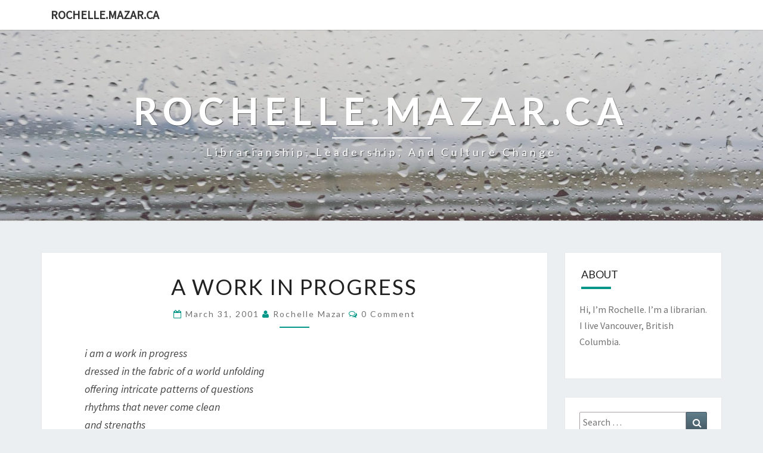

--- FILE ---
content_type: text/html; charset=UTF-8
request_url: https://rochelle.mazar.ca/2001/03/31/3008879/
body_size: 10656
content:
<!DOCTYPE html>

<!--[if IE 8]>
<html id="ie8" lang="en-US">
<![endif]-->
<!--[if !(IE 8) ]><!-->
<html lang="en-US">
<!--<![endif]-->
<head>
<meta charset="UTF-8" />
<meta name="viewport" content="width=device-width" />
<link rel="profile" href="http://gmpg.org/xfn/11" />
<link rel="pingback" href="https://rochelle.mazar.ca/xmlrpc.php" />
<title>A Work in Progress &#8211; rochelle.mazar.ca</title>
<meta name='robots' content='max-image-preview:large' />
	<style>img:is([sizes="auto" i], [sizes^="auto," i]) { contain-intrinsic-size: 3000px 1500px }</style>
	<link rel='dns-prefetch' href='//platform.twitter.com' />
<link rel='dns-prefetch' href='//fonts.googleapis.com' />
<link rel="alternate" type="application/rss+xml" title="rochelle.mazar.ca &raquo; Feed" href="https://rochelle.mazar.ca/feed/" />
<link rel="alternate" type="application/rss+xml" title="rochelle.mazar.ca &raquo; Comments Feed" href="https://rochelle.mazar.ca/comments/feed/" />
<link rel="alternate" type="application/rss+xml" title="rochelle.mazar.ca &raquo; A Work in Progress Comments Feed" href="https://rochelle.mazar.ca/2001/03/31/3008879/feed/" />
		<!-- This site uses the Google Analytics by MonsterInsights plugin v9.4.1 - Using Analytics tracking - https://www.monsterinsights.com/ -->
		<!-- Note: MonsterInsights is not currently configured on this site. The site owner needs to authenticate with Google Analytics in the MonsterInsights settings panel. -->
					<!-- No tracking code set -->
				<!-- / Google Analytics by MonsterInsights -->
		<script type="text/javascript">
/* <![CDATA[ */
window._wpemojiSettings = {"baseUrl":"https:\/\/s.w.org\/images\/core\/emoji\/16.0.1\/72x72\/","ext":".png","svgUrl":"https:\/\/s.w.org\/images\/core\/emoji\/16.0.1\/svg\/","svgExt":".svg","source":{"concatemoji":"https:\/\/rochelle.mazar.ca\/wp-includes\/js\/wp-emoji-release.min.js?ver=6.8.3"}};
/*! This file is auto-generated */
!function(s,n){var o,i,e;function c(e){try{var t={supportTests:e,timestamp:(new Date).valueOf()};sessionStorage.setItem(o,JSON.stringify(t))}catch(e){}}function p(e,t,n){e.clearRect(0,0,e.canvas.width,e.canvas.height),e.fillText(t,0,0);var t=new Uint32Array(e.getImageData(0,0,e.canvas.width,e.canvas.height).data),a=(e.clearRect(0,0,e.canvas.width,e.canvas.height),e.fillText(n,0,0),new Uint32Array(e.getImageData(0,0,e.canvas.width,e.canvas.height).data));return t.every(function(e,t){return e===a[t]})}function u(e,t){e.clearRect(0,0,e.canvas.width,e.canvas.height),e.fillText(t,0,0);for(var n=e.getImageData(16,16,1,1),a=0;a<n.data.length;a++)if(0!==n.data[a])return!1;return!0}function f(e,t,n,a){switch(t){case"flag":return n(e,"\ud83c\udff3\ufe0f\u200d\u26a7\ufe0f","\ud83c\udff3\ufe0f\u200b\u26a7\ufe0f")?!1:!n(e,"\ud83c\udde8\ud83c\uddf6","\ud83c\udde8\u200b\ud83c\uddf6")&&!n(e,"\ud83c\udff4\udb40\udc67\udb40\udc62\udb40\udc65\udb40\udc6e\udb40\udc67\udb40\udc7f","\ud83c\udff4\u200b\udb40\udc67\u200b\udb40\udc62\u200b\udb40\udc65\u200b\udb40\udc6e\u200b\udb40\udc67\u200b\udb40\udc7f");case"emoji":return!a(e,"\ud83e\udedf")}return!1}function g(e,t,n,a){var r="undefined"!=typeof WorkerGlobalScope&&self instanceof WorkerGlobalScope?new OffscreenCanvas(300,150):s.createElement("canvas"),o=r.getContext("2d",{willReadFrequently:!0}),i=(o.textBaseline="top",o.font="600 32px Arial",{});return e.forEach(function(e){i[e]=t(o,e,n,a)}),i}function t(e){var t=s.createElement("script");t.src=e,t.defer=!0,s.head.appendChild(t)}"undefined"!=typeof Promise&&(o="wpEmojiSettingsSupports",i=["flag","emoji"],n.supports={everything:!0,everythingExceptFlag:!0},e=new Promise(function(e){s.addEventListener("DOMContentLoaded",e,{once:!0})}),new Promise(function(t){var n=function(){try{var e=JSON.parse(sessionStorage.getItem(o));if("object"==typeof e&&"number"==typeof e.timestamp&&(new Date).valueOf()<e.timestamp+604800&&"object"==typeof e.supportTests)return e.supportTests}catch(e){}return null}();if(!n){if("undefined"!=typeof Worker&&"undefined"!=typeof OffscreenCanvas&&"undefined"!=typeof URL&&URL.createObjectURL&&"undefined"!=typeof Blob)try{var e="postMessage("+g.toString()+"("+[JSON.stringify(i),f.toString(),p.toString(),u.toString()].join(",")+"));",a=new Blob([e],{type:"text/javascript"}),r=new Worker(URL.createObjectURL(a),{name:"wpTestEmojiSupports"});return void(r.onmessage=function(e){c(n=e.data),r.terminate(),t(n)})}catch(e){}c(n=g(i,f,p,u))}t(n)}).then(function(e){for(var t in e)n.supports[t]=e[t],n.supports.everything=n.supports.everything&&n.supports[t],"flag"!==t&&(n.supports.everythingExceptFlag=n.supports.everythingExceptFlag&&n.supports[t]);n.supports.everythingExceptFlag=n.supports.everythingExceptFlag&&!n.supports.flag,n.DOMReady=!1,n.readyCallback=function(){n.DOMReady=!0}}).then(function(){return e}).then(function(){var e;n.supports.everything||(n.readyCallback(),(e=n.source||{}).concatemoji?t(e.concatemoji):e.wpemoji&&e.twemoji&&(t(e.twemoji),t(e.wpemoji)))}))}((window,document),window._wpemojiSettings);
/* ]]> */
</script>
<link rel='stylesheet' id='sbi_styles-css' href='https://rochelle.mazar.ca/wp-content/plugins/instagram-feed/css/sbi-styles.min.css?ver=6.8.0' type='text/css' media='all' />
<style id='wp-emoji-styles-inline-css' type='text/css'>

	img.wp-smiley, img.emoji {
		display: inline !important;
		border: none !important;
		box-shadow: none !important;
		height: 1em !important;
		width: 1em !important;
		margin: 0 0.07em !important;
		vertical-align: -0.1em !important;
		background: none !important;
		padding: 0 !important;
	}
</style>
<link rel='stylesheet' id='wp-block-library-css' href='https://rochelle.mazar.ca/wp-includes/css/dist/block-library/style.min.css?ver=6.8.3' type='text/css' media='all' />
<style id='classic-theme-styles-inline-css' type='text/css'>
/*! This file is auto-generated */
.wp-block-button__link{color:#fff;background-color:#32373c;border-radius:9999px;box-shadow:none;text-decoration:none;padding:calc(.667em + 2px) calc(1.333em + 2px);font-size:1.125em}.wp-block-file__button{background:#32373c;color:#fff;text-decoration:none}
</style>
<style id='global-styles-inline-css' type='text/css'>
:root{--wp--preset--aspect-ratio--square: 1;--wp--preset--aspect-ratio--4-3: 4/3;--wp--preset--aspect-ratio--3-4: 3/4;--wp--preset--aspect-ratio--3-2: 3/2;--wp--preset--aspect-ratio--2-3: 2/3;--wp--preset--aspect-ratio--16-9: 16/9;--wp--preset--aspect-ratio--9-16: 9/16;--wp--preset--color--black: #000000;--wp--preset--color--cyan-bluish-gray: #abb8c3;--wp--preset--color--white: #ffffff;--wp--preset--color--pale-pink: #f78da7;--wp--preset--color--vivid-red: #cf2e2e;--wp--preset--color--luminous-vivid-orange: #ff6900;--wp--preset--color--luminous-vivid-amber: #fcb900;--wp--preset--color--light-green-cyan: #7bdcb5;--wp--preset--color--vivid-green-cyan: #00d084;--wp--preset--color--pale-cyan-blue: #8ed1fc;--wp--preset--color--vivid-cyan-blue: #0693e3;--wp--preset--color--vivid-purple: #9b51e0;--wp--preset--gradient--vivid-cyan-blue-to-vivid-purple: linear-gradient(135deg,rgba(6,147,227,1) 0%,rgb(155,81,224) 100%);--wp--preset--gradient--light-green-cyan-to-vivid-green-cyan: linear-gradient(135deg,rgb(122,220,180) 0%,rgb(0,208,130) 100%);--wp--preset--gradient--luminous-vivid-amber-to-luminous-vivid-orange: linear-gradient(135deg,rgba(252,185,0,1) 0%,rgba(255,105,0,1) 100%);--wp--preset--gradient--luminous-vivid-orange-to-vivid-red: linear-gradient(135deg,rgba(255,105,0,1) 0%,rgb(207,46,46) 100%);--wp--preset--gradient--very-light-gray-to-cyan-bluish-gray: linear-gradient(135deg,rgb(238,238,238) 0%,rgb(169,184,195) 100%);--wp--preset--gradient--cool-to-warm-spectrum: linear-gradient(135deg,rgb(74,234,220) 0%,rgb(151,120,209) 20%,rgb(207,42,186) 40%,rgb(238,44,130) 60%,rgb(251,105,98) 80%,rgb(254,248,76) 100%);--wp--preset--gradient--blush-light-purple: linear-gradient(135deg,rgb(255,206,236) 0%,rgb(152,150,240) 100%);--wp--preset--gradient--blush-bordeaux: linear-gradient(135deg,rgb(254,205,165) 0%,rgb(254,45,45) 50%,rgb(107,0,62) 100%);--wp--preset--gradient--luminous-dusk: linear-gradient(135deg,rgb(255,203,112) 0%,rgb(199,81,192) 50%,rgb(65,88,208) 100%);--wp--preset--gradient--pale-ocean: linear-gradient(135deg,rgb(255,245,203) 0%,rgb(182,227,212) 50%,rgb(51,167,181) 100%);--wp--preset--gradient--electric-grass: linear-gradient(135deg,rgb(202,248,128) 0%,rgb(113,206,126) 100%);--wp--preset--gradient--midnight: linear-gradient(135deg,rgb(2,3,129) 0%,rgb(40,116,252) 100%);--wp--preset--font-size--small: 13px;--wp--preset--font-size--medium: 20px;--wp--preset--font-size--large: 36px;--wp--preset--font-size--x-large: 42px;--wp--preset--spacing--20: 0.44rem;--wp--preset--spacing--30: 0.67rem;--wp--preset--spacing--40: 1rem;--wp--preset--spacing--50: 1.5rem;--wp--preset--spacing--60: 2.25rem;--wp--preset--spacing--70: 3.38rem;--wp--preset--spacing--80: 5.06rem;--wp--preset--shadow--natural: 6px 6px 9px rgba(0, 0, 0, 0.2);--wp--preset--shadow--deep: 12px 12px 50px rgba(0, 0, 0, 0.4);--wp--preset--shadow--sharp: 6px 6px 0px rgba(0, 0, 0, 0.2);--wp--preset--shadow--outlined: 6px 6px 0px -3px rgba(255, 255, 255, 1), 6px 6px rgba(0, 0, 0, 1);--wp--preset--shadow--crisp: 6px 6px 0px rgba(0, 0, 0, 1);}:where(.is-layout-flex){gap: 0.5em;}:where(.is-layout-grid){gap: 0.5em;}body .is-layout-flex{display: flex;}.is-layout-flex{flex-wrap: wrap;align-items: center;}.is-layout-flex > :is(*, div){margin: 0;}body .is-layout-grid{display: grid;}.is-layout-grid > :is(*, div){margin: 0;}:where(.wp-block-columns.is-layout-flex){gap: 2em;}:where(.wp-block-columns.is-layout-grid){gap: 2em;}:where(.wp-block-post-template.is-layout-flex){gap: 1.25em;}:where(.wp-block-post-template.is-layout-grid){gap: 1.25em;}.has-black-color{color: var(--wp--preset--color--black) !important;}.has-cyan-bluish-gray-color{color: var(--wp--preset--color--cyan-bluish-gray) !important;}.has-white-color{color: var(--wp--preset--color--white) !important;}.has-pale-pink-color{color: var(--wp--preset--color--pale-pink) !important;}.has-vivid-red-color{color: var(--wp--preset--color--vivid-red) !important;}.has-luminous-vivid-orange-color{color: var(--wp--preset--color--luminous-vivid-orange) !important;}.has-luminous-vivid-amber-color{color: var(--wp--preset--color--luminous-vivid-amber) !important;}.has-light-green-cyan-color{color: var(--wp--preset--color--light-green-cyan) !important;}.has-vivid-green-cyan-color{color: var(--wp--preset--color--vivid-green-cyan) !important;}.has-pale-cyan-blue-color{color: var(--wp--preset--color--pale-cyan-blue) !important;}.has-vivid-cyan-blue-color{color: var(--wp--preset--color--vivid-cyan-blue) !important;}.has-vivid-purple-color{color: var(--wp--preset--color--vivid-purple) !important;}.has-black-background-color{background-color: var(--wp--preset--color--black) !important;}.has-cyan-bluish-gray-background-color{background-color: var(--wp--preset--color--cyan-bluish-gray) !important;}.has-white-background-color{background-color: var(--wp--preset--color--white) !important;}.has-pale-pink-background-color{background-color: var(--wp--preset--color--pale-pink) !important;}.has-vivid-red-background-color{background-color: var(--wp--preset--color--vivid-red) !important;}.has-luminous-vivid-orange-background-color{background-color: var(--wp--preset--color--luminous-vivid-orange) !important;}.has-luminous-vivid-amber-background-color{background-color: var(--wp--preset--color--luminous-vivid-amber) !important;}.has-light-green-cyan-background-color{background-color: var(--wp--preset--color--light-green-cyan) !important;}.has-vivid-green-cyan-background-color{background-color: var(--wp--preset--color--vivid-green-cyan) !important;}.has-pale-cyan-blue-background-color{background-color: var(--wp--preset--color--pale-cyan-blue) !important;}.has-vivid-cyan-blue-background-color{background-color: var(--wp--preset--color--vivid-cyan-blue) !important;}.has-vivid-purple-background-color{background-color: var(--wp--preset--color--vivid-purple) !important;}.has-black-border-color{border-color: var(--wp--preset--color--black) !important;}.has-cyan-bluish-gray-border-color{border-color: var(--wp--preset--color--cyan-bluish-gray) !important;}.has-white-border-color{border-color: var(--wp--preset--color--white) !important;}.has-pale-pink-border-color{border-color: var(--wp--preset--color--pale-pink) !important;}.has-vivid-red-border-color{border-color: var(--wp--preset--color--vivid-red) !important;}.has-luminous-vivid-orange-border-color{border-color: var(--wp--preset--color--luminous-vivid-orange) !important;}.has-luminous-vivid-amber-border-color{border-color: var(--wp--preset--color--luminous-vivid-amber) !important;}.has-light-green-cyan-border-color{border-color: var(--wp--preset--color--light-green-cyan) !important;}.has-vivid-green-cyan-border-color{border-color: var(--wp--preset--color--vivid-green-cyan) !important;}.has-pale-cyan-blue-border-color{border-color: var(--wp--preset--color--pale-cyan-blue) !important;}.has-vivid-cyan-blue-border-color{border-color: var(--wp--preset--color--vivid-cyan-blue) !important;}.has-vivid-purple-border-color{border-color: var(--wp--preset--color--vivid-purple) !important;}.has-vivid-cyan-blue-to-vivid-purple-gradient-background{background: var(--wp--preset--gradient--vivid-cyan-blue-to-vivid-purple) !important;}.has-light-green-cyan-to-vivid-green-cyan-gradient-background{background: var(--wp--preset--gradient--light-green-cyan-to-vivid-green-cyan) !important;}.has-luminous-vivid-amber-to-luminous-vivid-orange-gradient-background{background: var(--wp--preset--gradient--luminous-vivid-amber-to-luminous-vivid-orange) !important;}.has-luminous-vivid-orange-to-vivid-red-gradient-background{background: var(--wp--preset--gradient--luminous-vivid-orange-to-vivid-red) !important;}.has-very-light-gray-to-cyan-bluish-gray-gradient-background{background: var(--wp--preset--gradient--very-light-gray-to-cyan-bluish-gray) !important;}.has-cool-to-warm-spectrum-gradient-background{background: var(--wp--preset--gradient--cool-to-warm-spectrum) !important;}.has-blush-light-purple-gradient-background{background: var(--wp--preset--gradient--blush-light-purple) !important;}.has-blush-bordeaux-gradient-background{background: var(--wp--preset--gradient--blush-bordeaux) !important;}.has-luminous-dusk-gradient-background{background: var(--wp--preset--gradient--luminous-dusk) !important;}.has-pale-ocean-gradient-background{background: var(--wp--preset--gradient--pale-ocean) !important;}.has-electric-grass-gradient-background{background: var(--wp--preset--gradient--electric-grass) !important;}.has-midnight-gradient-background{background: var(--wp--preset--gradient--midnight) !important;}.has-small-font-size{font-size: var(--wp--preset--font-size--small) !important;}.has-medium-font-size{font-size: var(--wp--preset--font-size--medium) !important;}.has-large-font-size{font-size: var(--wp--preset--font-size--large) !important;}.has-x-large-font-size{font-size: var(--wp--preset--font-size--x-large) !important;}
:where(.wp-block-post-template.is-layout-flex){gap: 1.25em;}:where(.wp-block-post-template.is-layout-grid){gap: 1.25em;}
:where(.wp-block-columns.is-layout-flex){gap: 2em;}:where(.wp-block-columns.is-layout-grid){gap: 2em;}
:root :where(.wp-block-pullquote){font-size: 1.5em;line-height: 1.6;}
</style>
<link rel='stylesheet' id='bootstrap-css' href='https://rochelle.mazar.ca/wp-content/themes/nisarg/css/bootstrap.css?ver=6.8.3' type='text/css' media='all' />
<link rel='stylesheet' id='font-awesome-css' href='https://rochelle.mazar.ca/wp-content/themes/nisarg/font-awesome/css/font-awesome.min.css?ver=6.8.3' type='text/css' media='all' />
<link rel='stylesheet' id='nisarg-style-css' href='https://rochelle.mazar.ca/wp-content/themes/nisarg/style.css?ver=6.8.3' type='text/css' media='all' />
<style id='nisarg-style-inline-css' type='text/css'>
	/* Color Scheme */

	/* Accent Color */

	a:active,
	a:hover,
	a:focus {
	    color: #009688;
	}

	.main-navigation .primary-menu > li > a:hover, .main-navigation .primary-menu > li > a:focus {
		color: #009688;
	}
	
	.main-navigation .primary-menu .sub-menu .current_page_item > a,
	.main-navigation .primary-menu .sub-menu .current-menu-item > a {
		color: #009688;
	}
	.main-navigation .primary-menu .sub-menu .current_page_item > a:hover,
	.main-navigation .primary-menu .sub-menu .current_page_item > a:focus,
	.main-navigation .primary-menu .sub-menu .current-menu-item > a:hover,
	.main-navigation .primary-menu .sub-menu .current-menu-item > a:focus {
		background-color: #fff;
		color: #009688;
	}
	.dropdown-toggle:hover,
	.dropdown-toggle:focus {
		color: #009688;
	}

	@media (min-width: 768px){
		.main-navigation .primary-menu > .current_page_item > a,
		.main-navigation .primary-menu > .current_page_item > a:hover,
		.main-navigation .primary-menu > .current_page_item > a:focus,
		.main-navigation .primary-menu > .current-menu-item > a,
		.main-navigation .primary-menu > .current-menu-item > a:hover,
		.main-navigation .primary-menu > .current-menu-item > a:focus,
		.main-navigation .primary-menu > .current_page_ancestor > a,
		.main-navigation .primary-menu > .current_page_ancestor > a:hover,
		.main-navigation .primary-menu > .current_page_ancestor > a:focus,
		.main-navigation .primary-menu > .current-menu-ancestor > a,
		.main-navigation .primary-menu > .current-menu-ancestor > a:hover,
		.main-navigation .primary-menu > .current-menu-ancestor > a:focus {
			border-top: 4px solid #009688;
		}
		.main-navigation ul ul a:hover,
		.main-navigation ul ul a.focus {
			color: #fff;
			background-color: #009688;
		}
	}

	.main-navigation .primary-menu > .open > a, .main-navigation .primary-menu > .open > a:hover, .main-navigation .primary-menu > .open > a:focus {
		color: #009688;
	}

	.main-navigation .primary-menu > li > .sub-menu  li > a:hover,
	.main-navigation .primary-menu > li > .sub-menu  li > a:focus {
		color: #fff;
		background-color: #009688;
	}

	@media (max-width: 767px) {
		.main-navigation .primary-menu .open .sub-menu > li > a:hover {
			color: #fff;
			background-color: #009688;
		}
	}

	.sticky-post{
	    background: #009688;
	    color:white;
	}
	
	.entry-title a:hover,
	.entry-title a:focus{
	    color: #009688;
	}

	.entry-header .entry-meta::after{
	    background: #009688;
	}

	.fa {
		color: #009688;
	}

	.btn-default{
		border-bottom: 1px solid #009688;
	}

	.btn-default:hover, .btn-default:focus{
	    border-bottom: 1px solid #009688;
	    background-color: #009688;
	}

	.nav-previous:hover, .nav-next:hover{
	    border: 1px solid #009688;
	    background-color: #009688;
	}

	.next-post a:hover,.prev-post a:hover{
	    color: #009688;
	}

	.posts-navigation .next-post a:hover .fa, .posts-navigation .prev-post a:hover .fa{
	    color: #009688;
	}


	#secondary .widget-title::after{
		background-color: #009688;
	    content: "";
	    position: absolute;
	    width: 50px;
	    display: block;
	    height: 4px;    
	    bottom: -15px;
	}

	#secondary .widget a:hover,
	#secondary .widget a:focus{
		color: #009688;
	}

	#secondary .widget_calendar tbody a {
	    background-color: #009688;
	    color: #fff;
	    padding: 0.2em;
	}

	#secondary .widget_calendar tbody a:hover{
	    background-color: #009688;
	    color: #fff;
	    padding: 0.2em;
	}	

</style>
<link rel='stylesheet' id='nisarggooglefonts-css' href='//fonts.googleapis.com/css?family=Lato:400,300italic,700|Source+Sans+Pro:400,400italic' type='text/css' media='all' />
<style id='akismet-widget-style-inline-css' type='text/css'>

			.a-stats {
				--akismet-color-mid-green: #357b49;
				--akismet-color-white: #fff;
				--akismet-color-light-grey: #f6f7f7;

				max-width: 350px;
				width: auto;
			}

			.a-stats * {
				all: unset;
				box-sizing: border-box;
			}

			.a-stats strong {
				font-weight: 600;
			}

			.a-stats a.a-stats__link,
			.a-stats a.a-stats__link:visited,
			.a-stats a.a-stats__link:active {
				background: var(--akismet-color-mid-green);
				border: none;
				box-shadow: none;
				border-radius: 8px;
				color: var(--akismet-color-white);
				cursor: pointer;
				display: block;
				font-family: -apple-system, BlinkMacSystemFont, 'Segoe UI', 'Roboto', 'Oxygen-Sans', 'Ubuntu', 'Cantarell', 'Helvetica Neue', sans-serif;
				font-weight: 500;
				padding: 12px;
				text-align: center;
				text-decoration: none;
				transition: all 0.2s ease;
			}

			/* Extra specificity to deal with TwentyTwentyOne focus style */
			.widget .a-stats a.a-stats__link:focus {
				background: var(--akismet-color-mid-green);
				color: var(--akismet-color-white);
				text-decoration: none;
			}

			.a-stats a.a-stats__link:hover {
				filter: brightness(110%);
				box-shadow: 0 4px 12px rgba(0, 0, 0, 0.06), 0 0 2px rgba(0, 0, 0, 0.16);
			}

			.a-stats .count {
				color: var(--akismet-color-white);
				display: block;
				font-size: 1.5em;
				line-height: 1.4;
				padding: 0 13px;
				white-space: nowrap;
			}
		
</style>
<script type="text/javascript" src="https://rochelle.mazar.ca/wp-includes/js/jquery/jquery.min.js?ver=3.7.1" id="jquery-core-js"></script>
<script type="text/javascript" src="https://rochelle.mazar.ca/wp-includes/js/jquery/jquery-migrate.min.js?ver=3.4.1" id="jquery-migrate-js"></script>
<!--[if lt IE 9]>
<script type="text/javascript" src="https://rochelle.mazar.ca/wp-content/themes/nisarg/js/html5shiv.js?ver=3.7.3" id="html5shiv-js"></script>
<![endif]-->
<link rel="https://api.w.org/" href="https://rochelle.mazar.ca/wp-json/" /><link rel="alternate" title="JSON" type="application/json" href="https://rochelle.mazar.ca/wp-json/wp/v2/posts/184" /><link rel="EditURI" type="application/rsd+xml" title="RSD" href="https://rochelle.mazar.ca/xmlrpc.php?rsd" />
<meta name="generator" content="WordPress 6.8.3" />
<link rel="canonical" href="https://rochelle.mazar.ca/2001/03/31/3008879/" />
<link rel='shortlink' href='https://rochelle.mazar.ca/?p=184' />
<link rel="alternate" title="oEmbed (JSON)" type="application/json+oembed" href="https://rochelle.mazar.ca/wp-json/oembed/1.0/embed?url=https%3A%2F%2Frochelle.mazar.ca%2F2001%2F03%2F31%2F3008879%2F" />
<link rel="alternate" title="oEmbed (XML)" type="text/xml+oembed" href="https://rochelle.mazar.ca/wp-json/oembed/1.0/embed?url=https%3A%2F%2Frochelle.mazar.ca%2F2001%2F03%2F31%2F3008879%2F&#038;format=xml" />

<style type="text/css">
        .site-header { background: ; }
</style>

<style type="text/css">.recentcomments a{display:inline !important;padding:0 !important;margin:0 !important;}</style>		<style type="text/css" id="nisarg-header-css">
					.site-header {
				background: url(https://rochelle.mazar.ca/wp-content/uploads/2019/02/cropped-IMG_4001.jpg) no-repeat scroll top;
				background-size: cover;
			}
			@media (min-width: 320px) and (max-width: 359px ) {
				.site-header {
					height: 80px;
				}
			}
			@media (min-width: 360px) and (max-width: 767px ) {
				.site-header {
					height: 90px;
				}
			}
			@media (min-width: 768px) and (max-width: 979px ) {
				.site-header {
					height: 192px;
				}
			}
			@media (min-width: 980px) and (max-width: 1279px ){
				.site-header {
					height: 245px;
				}
			}
			@media (min-width: 1280px) and (max-width: 1365px ){
				.site-header {
					height: 320px;
				}
			}
			@media (min-width: 1366px) and (max-width: 1439px ){
				.site-header {
					height: 341px;
				}
			}
			@media (min-width: 1440px) and (max-width: 1599px ) {
				.site-header {
					height: 360px;
				}
			}
			@media (min-width: 1600px) and (max-width: 1919px ) {
				.site-header {
					height: 400px;
				}
			}
			@media (min-width: 1920px) and (max-width: 2559px ) {
				.site-header {
					height: 480px;
				}
			}
			@media (min-width: 2560px)  and (max-width: 2879px ) {
				.site-header {
					height: 640px;
				}
			}
			@media (min-width: 2880px) {
				.site-header {
					height: 720px;
				}
			}
			.site-header{
				-webkit-box-shadow: 0px 0px 2px 1px rgba(182,182,182,0.3);
		    	-moz-box-shadow: 0px 0px 2px 1px rgba(182,182,182,0.3);
		    	-o-box-shadow: 0px 0px 2px 1px rgba(182,182,182,0.3);
		    	box-shadow: 0px 0px 2px 1px rgba(182,182,182,0.3);
			}
					.site-title,
			.site-description {
				color: #fff;
			}
			.site-title::after{
				background: #fff;
				content:"";
			}
				</style>
		<meta name="twitter:partner" content="tfwp">
<meta name="twitter:card" content="summary"><meta name="twitter:title" content="A Work in Progress"><meta name="twitter:description" content="i am a work in progress dressed in the fabric of a world unfolding offering intricate patterns of questions rhythms that never come clean and strengths that you still haven&#039;t seen --ani difranco">
</head>
<body class="wp-singular post-template-default single single-post postid-184 single-format-standard wp-theme-nisarg group-blog">
<div id="page" class="hfeed site">
<header id="masthead"  role="banner">
	<nav id="site-navigation" class="main-navigation navbar-fixed-top navbar-left" role="navigation">
		<!-- Brand and toggle get grouped for better mobile display -->
		<div class="container" id="navigation_menu">
			<div class="navbar-header">
									<a class="navbar-brand" href="https://rochelle.mazar.ca/">rochelle.mazar.ca</a>
			</div><!-- .navbar-header -->
					</div><!--#container-->
	</nav>
	<div id="cc_spacer"></div><!-- used to clear fixed navigation by the themes js -->  
	<div class="site-header">
		<div class="site-branding">
			<a class="home-link" href="https://rochelle.mazar.ca/" title="rochelle.mazar.ca" rel="home">
				<h1 class="site-title">rochelle.mazar.ca</h1>
				<h2 class="site-description">Librarianship, leadership, and culture change</h2>
			</a>
		</div><!--.site-branding-->
	</div><!--.site-header-->
</header>
<div id="content" class="site-content">

	<div class="container">
		<div class="row">
			<div id="primary" class="col-md-9 content-area">
				<main id="main" role="main">

									
<article id="post-184"  class="post-content post-184 post type-post status-publish format-standard hentry category-general-whining-and-complaining">

	
	
	<header class="entry-header">
		<span class="screen-reader-text">A Work in Progress</span>
					<h1 class="entry-title">A Work in Progress</h1>
		
				<div class="entry-meta">
			<h5 class="entry-date"><i class="fa fa-calendar-o"></i> <a href="https://rochelle.mazar.ca/2001/03/31/3008879/" title="5:52 pm" rel="bookmark"><time class="entry-date" datetime="2001-03-31T17:52:56+00:00" pubdate>March 31, 2001 </time></a><span class="byline"><span class="sep"></span><i class="fa fa-user"></i>
<span class="author vcard"><a class="url fn n" href="https://rochelle.mazar.ca/author/rochelle/" title="View all posts by Rochelle Mazar" rel="author">Rochelle Mazar</a></span></span> <i class="fa fa-comments-o"></i><span class="screen-reader-text">Comments </span> <a href="https://rochelle.mazar.ca/2001/03/31/3008879/#respond" class="comments-link" >0 Comment</a></h5>
		</div><!-- .entry-meta -->
			</header><!-- .entry-header -->

			<div class="entry-content">
				<p><i>i am a work in progress<br />
dressed in the fabric of a world unfolding<br />
offering intricate patterns of questions<br />
rhythms that never come clean<br />
and strengths<br />
that you still haven&#8217;t seen</i><br />
&#8211;ani difranco</p>

							</div><!-- .entry-content -->

	<footer class="entry-footer">
		<hr><div class="row"><div class="col-md-6 cattegories"><span class="cat-links"><i class="fa fa-folder-open"></i>
		 <a href="https://rochelle.mazar.ca/category/general-whining-and-complaining/" rel="category tag">whining</a></span></div></div>	</footer><!-- .entry-footer -->
</article><!-- #post-## -->
				</main><!-- #main -->
				<div class="post-navigation">
						<nav class="navigation" role="navigation">
		<h2 class="screen-reader-text">Post navigation</h2>
		<div class="nav-links">
			<div class="row">
			<!-- Get Next Post -->
			
						<div class="col-md-6 next-post">
			<a class="" href="https://rochelle.mazar.ca/2001/03/31/3011635/"><span class="next-prev-text"><i class="fa fa-angle-left"></i>
  NEXT</span><br>Email to the History Department</a>
			</div>
						
			<!-- Get Previous Post -->
			
							<div class="col-md-6 prev-post">
				<a class="" href="https://rochelle.mazar.ca/2001/03/31/3008721/"><span class="next-prev-text">PREVIOUS <i class="fa fa-angle-right"></i>
</span><br>Satanism and Early Modern Witchcraft</a>
				</div>
						
			</div>
		</div><!-- .nav-links -->
	</nav><!-- .navigation-->
					</div>
				<div class="post-comments">
					
<div id="comments" class="comments-area">

			<div id="respond" class="comment-respond">
		<h3 id="reply-title" class="comment-reply-title">Leave a Reply <small><a rel="nofollow" id="cancel-comment-reply-link" href="/2001/03/31/3008879/#respond" style="display:none;">Cancel reply</a></small></h3><form action="https://rochelle.mazar.ca/wp-comments-post.php" method="post" id="commentform" class="comment-form"><p class="comment-notes"><span id="email-notes">Your email address will not be published.</span> <span class="required-field-message">Required fields are marked <span class="required">*</span></span></p><p class="comment-form-comment"><label for="comment">Comment <span class="required">*</span></label> <textarea id="comment" name="comment" cols="45" rows="8" maxlength="65525" required></textarea></p><p class="comment-form-author"><label for="author">Name <span class="required">*</span></label> <input id="author" name="author" type="text" value="" size="30" maxlength="245" autocomplete="name" required /></p>
<p class="comment-form-email"><label for="email">Email <span class="required">*</span></label> <input id="email" name="email" type="email" value="" size="30" maxlength="100" aria-describedby="email-notes" autocomplete="email" required /></p>
<p class="comment-form-url"><label for="url">Website</label> <input id="url" name="url" type="url" value="" size="30" maxlength="200" autocomplete="url" /></p>
<p class="form-submit"><input name="submit" type="submit" id="submit" class="submit" value="Post Comment" /> <input type='hidden' name='comment_post_ID' value='184' id='comment_post_ID' />
<input type='hidden' name='comment_parent' id='comment_parent' value='0' />
</p><p style="display: none;"><input type="hidden" id="akismet_comment_nonce" name="akismet_comment_nonce" value="6eaae905a5" /></p><p style="display: none !important;" class="akismet-fields-container" data-prefix="ak_"><label>&#916;<textarea name="ak_hp_textarea" cols="45" rows="8" maxlength="100"></textarea></label><input type="hidden" id="ak_js_1" name="ak_js" value="117"/><script>document.getElementById( "ak_js_1" ).setAttribute( "value", ( new Date() ).getTime() );</script></p></form>	</div><!-- #respond -->
	<p class="akismet_comment_form_privacy_notice">This site uses Akismet to reduce spam. <a href="https://akismet.com/privacy/" target="_blank" rel="nofollow noopener">Learn how your comment data is processed.</a></p></div><!-- #comments -->
				</div>
							</div><!-- #primary -->
			<div id="secondary" class="col-md-3 sidebar widget-area" role="complementary">
		<aside id="text-3" class="widget widget_text"><h4 class="widget-title">About</h4>			<div class="textwidget"><p>Hi, I&#8217;m Rochelle. I&#8217;m a librarian. I live Vancouver, British Columbia.</p>
</div>
		</aside><aside id="search-2" class="widget widget_search">
<form role="search" method="get" class="search-form" action="https://rochelle.mazar.ca/">
	<label>
		<span class="screen-reader-text">Search for:</span>
		<input type="search" class="search-field" placeholder="Search &hellip;" value="" name="s" title="Search for:" />
	</label>
	<button type="submit" class="search-submit"><span class="screen-reader-text">Search</span></button>
</form>
</aside><aside id="twitter-timeline-profile-2" class="widget widget_twitter-timeline-profile"><div class="twitter-timeline-profile"><a class="twitter-timeline" data-lang="en" data-tweet-limit="3" data-chrome="noheader nofooter" href="https://twitter.com/rmazar?ref_src=twsrc%5Etfw">Tweets by rmazar</a></div></aside><aside id="categories-2" class="widget widget_categories"><h4 class="widget-title">Categories</h4>
			<ul>
					<li class="cat-item cat-item-3"><a href="https://rochelle.mazar.ca/category/libraryleader/">#libraryleader</a> (9)
</li>
	<li class="cat-item cat-item-4"><a href="https://rochelle.mazar.ca/category/blogs-and-blogging/">blogs</a> (56)
</li>
	<li class="cat-item cat-item-7"><a href="https://rochelle.mazar.ca/category/infonation/">info*nation</a> (165)
</li>
	<li class="cat-item cat-item-9"><a href="https://rochelle.mazar.ca/category/library-issues/">library issues</a> (128)
</li>
	<li class="cat-item cat-item-16"><a href="https://rochelle.mazar.ca/category/reading-and-writing/">read/write</a> (46)
</li>
	<li class="cat-item cat-item-224"><a href="https://rochelle.mazar.ca/category/recipes/">recipes</a> (2)
</li>
	<li class="cat-item cat-item-18"><a href="https://rochelle.mazar.ca/category/space-project/">space project</a> (21)
</li>
	<li class="cat-item cat-item-19"><a href="https://rochelle.mazar.ca/category/the-digital-academy/">The Digital Academy</a> (15)
</li>
	<li class="cat-item cat-item-1"><a href="https://rochelle.mazar.ca/category/uncategorized/">Uncategorized</a> (3)
</li>
			</ul>

			</aside>
		<aside id="recent-posts-2" class="widget widget_recent_entries">
		<h4 class="widget-title">Recent Posts</h4>
		<ul>
											<li>
					<a href="https://rochelle.mazar.ca/2023/02/16/healing-organizational-trauma/">Healing Organizational Trauma</a>
									</li>
											<li>
					<a href="https://rochelle.mazar.ca/2020/12/06/fun-information-design-tfl/">Fun Information Design: TfL</a>
									</li>
											<li>
					<a href="https://rochelle.mazar.ca/2020/04/08/self-isolation-avgolemono/">Self-Isolation Avgolemono</a>
									</li>
											<li>
					<a href="https://rochelle.mazar.ca/2020/03/16/self-isolation-bread/">Self-Isolation Bread</a>
									</li>
											<li>
					<a href="https://rochelle.mazar.ca/2019/07/20/troublemakers/">Troublemakers</a>
									</li>
					</ul>

		</aside><aside id="recent-comments-2" class="widget widget_recent_comments"><h4 class="widget-title">Recent Comments</h4><ul id="recentcomments"><li class="recentcomments"><span class="comment-author-link"><a href="https://www.tumblr.com/blog/libraryben" class="url" rel="ugc external nofollow">Ben Mitchell</a></span> on <a href="https://rochelle.mazar.ca/2023/02/16/healing-organizational-trauma/#comment-2876">Healing Organizational Trauma</a></li><li class="recentcomments"><span class="comment-author-link">Rochelle</span> on <a href="https://rochelle.mazar.ca/2020/03/16/self-isolation-bread/#comment-1078">Self-Isolation Bread</a></li><li class="recentcomments"><span class="comment-author-link">Liam Watson</span> on <a href="https://rochelle.mazar.ca/2020/03/16/self-isolation-bread/#comment-1077">Self-Isolation Bread</a></li><li class="recentcomments"><span class="comment-author-link"><a href="http://carpetbomberz.com/2015/08/06/one-bright-idea-university-of-rochester-river-campus-libraries-digital-academy-presents/" class="url" rel="ugc external nofollow">One Bright Idea: University of Rochester River Campus Libraries&#8217; Digital Academy Presents | Carpet Bomberz Inc.</a></span> on <a href="https://rochelle.mazar.ca/2015/08/03/one-bright-idea-university-of-rochester-river-campus-libraries-digital-academy-presents/#comment-726">One Bright Idea: University of Rochester River Campus Libraries&#8217; Digital Academy Presents</a></li><li class="recentcomments"><span class="comment-author-link">batgirlwasalibrarian</span> on <a href="https://rochelle.mazar.ca/2015/08/03/one-bright-idea-university-of-rochester-river-campus-libraries-digital-academy-presents/#comment-725">One Bright Idea: University of Rochester River Campus Libraries&#8217; Digital Academy Presents</a></li></ul></aside><aside id="archives-2" class="widget widget_archive"><h4 class="widget-title">Archives</h4>
			<ul>
					<li><a href='https://rochelle.mazar.ca/2023/02/'>February 2023</a></li>
	<li><a href='https://rochelle.mazar.ca/2020/12/'>December 2020</a></li>
	<li><a href='https://rochelle.mazar.ca/2020/04/'>April 2020</a></li>
	<li><a href='https://rochelle.mazar.ca/2020/03/'>March 2020</a></li>
	<li><a href='https://rochelle.mazar.ca/2019/07/'>July 2019</a></li>
	<li><a href='https://rochelle.mazar.ca/2019/02/'>February 2019</a></li>
	<li><a href='https://rochelle.mazar.ca/2018/08/'>August 2018</a></li>
	<li><a href='https://rochelle.mazar.ca/2018/01/'>January 2018</a></li>
	<li><a href='https://rochelle.mazar.ca/2017/08/'>August 2017</a></li>
	<li><a href='https://rochelle.mazar.ca/2015/08/'>August 2015</a></li>
	<li><a href='https://rochelle.mazar.ca/2015/07/'>July 2015</a></li>
	<li><a href='https://rochelle.mazar.ca/2014/10/'>October 2014</a></li>
	<li><a href='https://rochelle.mazar.ca/2014/08/'>August 2014</a></li>
	<li><a href='https://rochelle.mazar.ca/2014/05/'>May 2014</a></li>
	<li><a href='https://rochelle.mazar.ca/2014/04/'>April 2014</a></li>
	<li><a href='https://rochelle.mazar.ca/2014/02/'>February 2014</a></li>
	<li><a href='https://rochelle.mazar.ca/2013/12/'>December 2013</a></li>
	<li><a href='https://rochelle.mazar.ca/2013/11/'>November 2013</a></li>
	<li><a href='https://rochelle.mazar.ca/2013/10/'>October 2013</a></li>
	<li><a href='https://rochelle.mazar.ca/2013/09/'>September 2013</a></li>
	<li><a href='https://rochelle.mazar.ca/2013/08/'>August 2013</a></li>
	<li><a href='https://rochelle.mazar.ca/2013/05/'>May 2013</a></li>
	<li><a href='https://rochelle.mazar.ca/2013/03/'>March 2013</a></li>
	<li><a href='https://rochelle.mazar.ca/2013/02/'>February 2013</a></li>
	<li><a href='https://rochelle.mazar.ca/2012/10/'>October 2012</a></li>
	<li><a href='https://rochelle.mazar.ca/2012/05/'>May 2012</a></li>
	<li><a href='https://rochelle.mazar.ca/2012/02/'>February 2012</a></li>
	<li><a href='https://rochelle.mazar.ca/2011/12/'>December 2011</a></li>
	<li><a href='https://rochelle.mazar.ca/2011/11/'>November 2011</a></li>
	<li><a href='https://rochelle.mazar.ca/2011/09/'>September 2011</a></li>
	<li><a href='https://rochelle.mazar.ca/2011/08/'>August 2011</a></li>
	<li><a href='https://rochelle.mazar.ca/2011/05/'>May 2011</a></li>
	<li><a href='https://rochelle.mazar.ca/2011/01/'>January 2011</a></li>
	<li><a href='https://rochelle.mazar.ca/2010/11/'>November 2010</a></li>
	<li><a href='https://rochelle.mazar.ca/2010/10/'>October 2010</a></li>
	<li><a href='https://rochelle.mazar.ca/2010/09/'>September 2010</a></li>
	<li><a href='https://rochelle.mazar.ca/2010/08/'>August 2010</a></li>
	<li><a href='https://rochelle.mazar.ca/2010/07/'>July 2010</a></li>
	<li><a href='https://rochelle.mazar.ca/2010/06/'>June 2010</a></li>
	<li><a href='https://rochelle.mazar.ca/2010/05/'>May 2010</a></li>
	<li><a href='https://rochelle.mazar.ca/2010/04/'>April 2010</a></li>
	<li><a href='https://rochelle.mazar.ca/2010/03/'>March 2010</a></li>
	<li><a href='https://rochelle.mazar.ca/2010/01/'>January 2010</a></li>
	<li><a href='https://rochelle.mazar.ca/2009/11/'>November 2009</a></li>
	<li><a href='https://rochelle.mazar.ca/2009/10/'>October 2009</a></li>
	<li><a href='https://rochelle.mazar.ca/2009/09/'>September 2009</a></li>
	<li><a href='https://rochelle.mazar.ca/2009/08/'>August 2009</a></li>
	<li><a href='https://rochelle.mazar.ca/2009/07/'>July 2009</a></li>
	<li><a href='https://rochelle.mazar.ca/2009/06/'>June 2009</a></li>
	<li><a href='https://rochelle.mazar.ca/2009/05/'>May 2009</a></li>
	<li><a href='https://rochelle.mazar.ca/2009/04/'>April 2009</a></li>
	<li><a href='https://rochelle.mazar.ca/2009/03/'>March 2009</a></li>
	<li><a href='https://rochelle.mazar.ca/2009/02/'>February 2009</a></li>
	<li><a href='https://rochelle.mazar.ca/2009/01/'>January 2009</a></li>
	<li><a href='https://rochelle.mazar.ca/2008/12/'>December 2008</a></li>
	<li><a href='https://rochelle.mazar.ca/2008/11/'>November 2008</a></li>
	<li><a href='https://rochelle.mazar.ca/2008/10/'>October 2008</a></li>
	<li><a href='https://rochelle.mazar.ca/2008/09/'>September 2008</a></li>
	<li><a href='https://rochelle.mazar.ca/2008/08/'>August 2008</a></li>
	<li><a href='https://rochelle.mazar.ca/2008/07/'>July 2008</a></li>
	<li><a href='https://rochelle.mazar.ca/2008/05/'>May 2008</a></li>
	<li><a href='https://rochelle.mazar.ca/2008/04/'>April 2008</a></li>
	<li><a href='https://rochelle.mazar.ca/2008/03/'>March 2008</a></li>
	<li><a href='https://rochelle.mazar.ca/2008/02/'>February 2008</a></li>
	<li><a href='https://rochelle.mazar.ca/2008/01/'>January 2008</a></li>
	<li><a href='https://rochelle.mazar.ca/2007/12/'>December 2007</a></li>
	<li><a href='https://rochelle.mazar.ca/2007/10/'>October 2007</a></li>
	<li><a href='https://rochelle.mazar.ca/2007/09/'>September 2007</a></li>
	<li><a href='https://rochelle.mazar.ca/2007/08/'>August 2007</a></li>
	<li><a href='https://rochelle.mazar.ca/2007/07/'>July 2007</a></li>
	<li><a href='https://rochelle.mazar.ca/2007/06/'>June 2007</a></li>
	<li><a href='https://rochelle.mazar.ca/2007/05/'>May 2007</a></li>
	<li><a href='https://rochelle.mazar.ca/2007/04/'>April 2007</a></li>
	<li><a href='https://rochelle.mazar.ca/2007/03/'>March 2007</a></li>
	<li><a href='https://rochelle.mazar.ca/2007/02/'>February 2007</a></li>
	<li><a href='https://rochelle.mazar.ca/2007/01/'>January 2007</a></li>
	<li><a href='https://rochelle.mazar.ca/2006/12/'>December 2006</a></li>
	<li><a href='https://rochelle.mazar.ca/2006/11/'>November 2006</a></li>
	<li><a href='https://rochelle.mazar.ca/2006/10/'>October 2006</a></li>
	<li><a href='https://rochelle.mazar.ca/2006/07/'>July 2006</a></li>
	<li><a href='https://rochelle.mazar.ca/2006/06/'>June 2006</a></li>
	<li><a href='https://rochelle.mazar.ca/2006/05/'>May 2006</a></li>
	<li><a href='https://rochelle.mazar.ca/2006/04/'>April 2006</a></li>
	<li><a href='https://rochelle.mazar.ca/2006/03/'>March 2006</a></li>
	<li><a href='https://rochelle.mazar.ca/2006/02/'>February 2006</a></li>
	<li><a href='https://rochelle.mazar.ca/2006/01/'>January 2006</a></li>
	<li><a href='https://rochelle.mazar.ca/2005/12/'>December 2005</a></li>
	<li><a href='https://rochelle.mazar.ca/2005/11/'>November 2005</a></li>
	<li><a href='https://rochelle.mazar.ca/2005/10/'>October 2005</a></li>
	<li><a href='https://rochelle.mazar.ca/2005/09/'>September 2005</a></li>
	<li><a href='https://rochelle.mazar.ca/2005/08/'>August 2005</a></li>
	<li><a href='https://rochelle.mazar.ca/2005/07/'>July 2005</a></li>
	<li><a href='https://rochelle.mazar.ca/2005/06/'>June 2005</a></li>
	<li><a href='https://rochelle.mazar.ca/2005/05/'>May 2005</a></li>
	<li><a href='https://rochelle.mazar.ca/2005/04/'>April 2005</a></li>
	<li><a href='https://rochelle.mazar.ca/2005/03/'>March 2005</a></li>
	<li><a href='https://rochelle.mazar.ca/2005/02/'>February 2005</a></li>
	<li><a href='https://rochelle.mazar.ca/2005/01/'>January 2005</a></li>
	<li><a href='https://rochelle.mazar.ca/2004/12/'>December 2004</a></li>
	<li><a href='https://rochelle.mazar.ca/2004/07/'>July 2004</a></li>
	<li><a href='https://rochelle.mazar.ca/2004/05/'>May 2004</a></li>
	<li><a href='https://rochelle.mazar.ca/2004/04/'>April 2004</a></li>
	<li><a href='https://rochelle.mazar.ca/2004/03/'>March 2004</a></li>
	<li><a href='https://rochelle.mazar.ca/2003/04/'>April 2003</a></li>
	<li><a href='https://rochelle.mazar.ca/2003/03/'>March 2003</a></li>
	<li><a href='https://rochelle.mazar.ca/2003/02/'>February 2003</a></li>
	<li><a href='https://rochelle.mazar.ca/2003/01/'>January 2003</a></li>
	<li><a href='https://rochelle.mazar.ca/2002/12/'>December 2002</a></li>
	<li><a href='https://rochelle.mazar.ca/2002/11/'>November 2002</a></li>
	<li><a href='https://rochelle.mazar.ca/2002/10/'>October 2002</a></li>
	<li><a href='https://rochelle.mazar.ca/2002/09/'>September 2002</a></li>
	<li><a href='https://rochelle.mazar.ca/2002/07/'>July 2002</a></li>
	<li><a href='https://rochelle.mazar.ca/2002/06/'>June 2002</a></li>
	<li><a href='https://rochelle.mazar.ca/2002/05/'>May 2002</a></li>
	<li><a href='https://rochelle.mazar.ca/2002/04/'>April 2002</a></li>
	<li><a href='https://rochelle.mazar.ca/2002/03/'>March 2002</a></li>
	<li><a href='https://rochelle.mazar.ca/2002/01/'>January 2002</a></li>
	<li><a href='https://rochelle.mazar.ca/2001/12/'>December 2001</a></li>
	<li><a href='https://rochelle.mazar.ca/2001/11/'>November 2001</a></li>
	<li><a href='https://rochelle.mazar.ca/2001/10/'>October 2001</a></li>
	<li><a href='https://rochelle.mazar.ca/2001/09/'>September 2001</a></li>
	<li><a href='https://rochelle.mazar.ca/2001/08/'>August 2001</a></li>
	<li><a href='https://rochelle.mazar.ca/2001/07/'>July 2001</a></li>
	<li><a href='https://rochelle.mazar.ca/2001/06/'>June 2001</a></li>
	<li><a href='https://rochelle.mazar.ca/2001/05/'>May 2001</a></li>
	<li><a href='https://rochelle.mazar.ca/2001/04/'>April 2001</a></li>
	<li><a href='https://rochelle.mazar.ca/2001/03/'>March 2001</a></li>
			</ul>

			</aside><aside id="meta-2" class="widget widget_meta"><h4 class="widget-title">Meta</h4>
		<ul>
						<li><a href="https://rochelle.mazar.ca/wp-login.php">Log in</a></li>
			<li><a href="https://rochelle.mazar.ca/feed/">Entries feed</a></li>
			<li><a href="https://rochelle.mazar.ca/comments/feed/">Comments feed</a></li>

			<li><a href="https://wordpress.org/">WordPress.org</a></li>
		</ul>

		</aside></div><!-- #secondary .widget-area -->


		</div> <!--.row-->
	</div><!--.container-->
		</div><!-- #content -->
	<footer id="colophon" class="site-footer" role="contentinfo">
		<div class="site-info">
			&copy; 2025			<span class="sep"> | </span>
			Proudly Powered by 			<a href=" https://wordpress.org/" >WordPress</a>
			<span class="sep"> | </span>
			Theme: <a href="https://wordpress.org/themes/nisarg/" rel="designer">Nisarg</a>		</div><!-- .site-info -->
	</footer><!-- #colophon -->
</div><!-- #page -->
<script type="speculationrules">
{"prefetch":[{"source":"document","where":{"and":[{"href_matches":"\/*"},{"not":{"href_matches":["\/wp-*.php","\/wp-admin\/*","\/wp-content\/uploads\/*","\/wp-content\/*","\/wp-content\/plugins\/*","\/wp-content\/themes\/nisarg\/*","\/*\\?(.+)"]}},{"not":{"selector_matches":"a[rel~=\"nofollow\"]"}},{"not":{"selector_matches":".no-prefetch, .no-prefetch a"}}]},"eagerness":"conservative"}]}
</script>
<!-- Instagram Feed JS -->
<script type="text/javascript">
var sbiajaxurl = "https://rochelle.mazar.ca/wp-admin/admin-ajax.php";
</script>
<script type="text/javascript" src="https://rochelle.mazar.ca/wp-content/themes/nisarg/js/bootstrap.js?ver=6.8.3" id="bootstrap-js"></script>
<script type="text/javascript" src="https://rochelle.mazar.ca/wp-content/themes/nisarg/js/navigation.js?ver=6.8.3" id="nisarg-navigation-js"></script>
<script type="text/javascript" src="https://rochelle.mazar.ca/wp-content/themes/nisarg/js/skip-link-focus-fix.js?ver=6.8.3" id="nisarg-skip-link-focus-fix-js"></script>
<script type="text/javascript" id="nisarg-js-js-extra">
/* <![CDATA[ */
var screenReaderText = {"expand":"expand child menu","collapse":"collapse child menu"};
/* ]]> */
</script>
<script type="text/javascript" src="https://rochelle.mazar.ca/wp-content/themes/nisarg/js/nisarg.js?ver=6.8.3" id="nisarg-js-js"></script>
<script type="text/javascript" src="https://rochelle.mazar.ca/wp-includes/js/comment-reply.min.js?ver=6.8.3" id="comment-reply-js" async="async" data-wp-strategy="async"></script>
<script type="text/javascript" id="twitter-wjs-js-extra">
/* <![CDATA[ */
window.twttr=(function(w){t=w.twttr||{};t._e=[];t.ready=function(f){t._e.push(f);};return t;}(window));
/* ]]> */
</script>
<script type="text/javascript" id="twitter-wjs" async defer src="https://platform.twitter.com/widgets.js" charset="utf-8"></script>
<script defer type="text/javascript" src="https://rochelle.mazar.ca/wp-content/plugins/akismet/_inc/akismet-frontend.js?ver=1745411630" id="akismet-frontend-js"></script>
</body>
</html>
